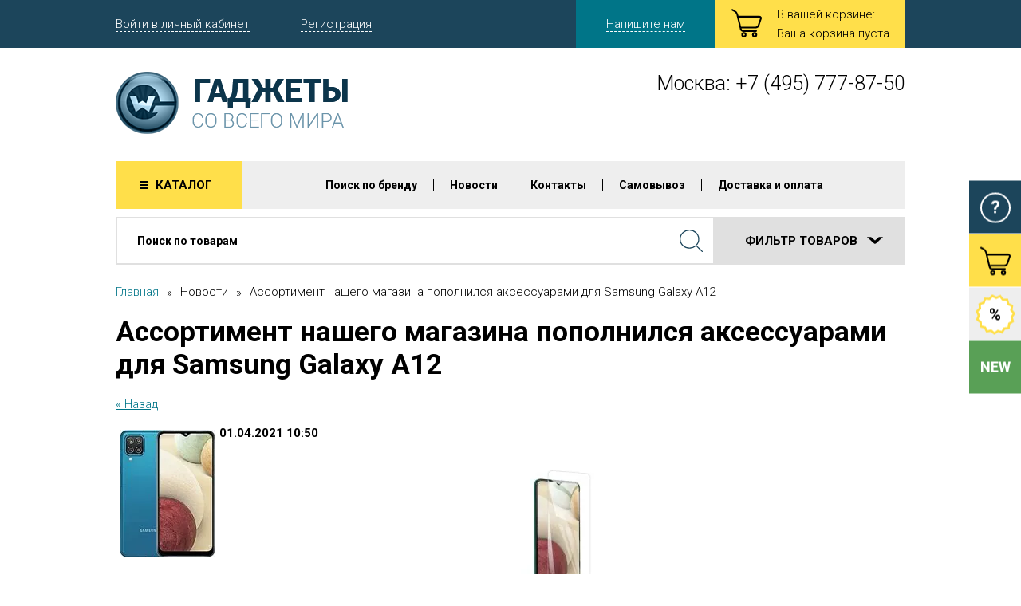

--- FILE ---
content_type: text/html; charset=utf-8
request_url: https://world-gadgets.ru/assortiment-nashego-magazina-popolnilsya-aksessuarami-dlya-samsung-galaxy-a12
body_size: 16179
content:
                      <!doctype html>
<html lang="ru">
<head>
<meta charset="utf-8">
<meta name="robots" content="all"/>
<title>Ассортимент нашего магазина пополнился аксессуарами для Samsung Galaxy A12</title>
<meta http-equiv="Cache-Control" content="no-cache, no-store, must-revalidate" />
<meta http-equiv="Pragma" content="no-cache" />
<meta http-equiv="Expires" content="0" />
<meta name="description" content="Ассортимент нашего магазина пополнился аксессуарами для Samsung Galaxy A12">
<meta name="keywords" content="Ассортимент нашего магазина пополнился аксессуарами для Samsung Galaxy A12">
<meta name="SKYPE_TOOLBAR" content="SKYPE_TOOLBAR_PARSER_COMPATIBLE">
<meta name="viewport" content="width=device-width, initial-scale=1.0">
<meta name='yandex-verification' content='4c6acb8f7f0e5a98' />
<meta name="yandex-verification" content="95e100cecab1a7f0" />
<meta name="yandex-verification" content="40f82a01a8de6182" />
<meta name="cmsmagazine" content="86368d8963b4f0f96b434aafa426cd49" />
<meta name="google-site-verification" content="xDrNBMnpKC6dGSrAzFgfTYo1YrxMdmz6N8PtEa3mEM4" />
<link rel="shortcut icon" href="//world-gadgets.ru/favicon.ico" type="image/x-icon" />
<!---->
<meta name='wmail-verification' content='39b672278e26d07a4ce0b23e09e81bf3' />
<meta name="yandex-verification" content="efc038e3c858cda5" />
<meta name="google-site-verification" content="CSQmWkVBB74B0oIgG9iPcBBePsytAkg5sJkkJHmlOlU" />

            <!-- 46b9544ffa2e5e73c3c971fe2ede35a5 -->
            <script src='/shared/s3/js/lang/ru.js'></script>
            <script src='/shared/s3/js/common.min.js'></script>
        <link rel='stylesheet' type='text/css' href='/shared/s3/css/calendar.css' /><link rel='stylesheet' type='text/css' href='/shared/highslide-4.1.13/highslide.min.css'/>
<script type='text/javascript' src='/shared/highslide-4.1.13/highslide-full.packed.js'></script>
<script type='text/javascript'>
hs.graphicsDir = '/shared/highslide-4.1.13/graphics/';
hs.outlineType = null;
hs.showCredits = false;
hs.lang={cssDirection:'ltr',loadingText:'Загрузка...',loadingTitle:'Кликните чтобы отменить',focusTitle:'Нажмите чтобы перенести вперёд',fullExpandTitle:'Увеличить',fullExpandText:'Полноэкранный',previousText:'Предыдущий',previousTitle:'Назад (стрелка влево)',nextText:'Далее',nextTitle:'Далее (стрелка вправо)',moveTitle:'Передвинуть',moveText:'Передвинуть',closeText:'Закрыть',closeTitle:'Закрыть (Esc)',resizeTitle:'Восстановить размер',playText:'Слайд-шоу',playTitle:'Слайд-шоу (пробел)',pauseText:'Пауза',pauseTitle:'Приостановить слайд-шоу (пробел)',number:'Изображение %1/%2',restoreTitle:'Нажмите чтобы посмотреть картинку, используйте мышь для перетаскивания. Используйте клавиши вперёд и назад'};</script>
<link rel="icon" href="/favicon.ico" type="image/x-icon">

<!--s3_require-->
<link rel="stylesheet" href="/g/basestyle/1.0.0/user/user.css" type="text/css"/>
<link rel="stylesheet" href="/g/basestyle/1.0.0/user/user.blue.css" type="text/css"/>
<script type="text/javascript" src="/g/basestyle/1.0.0/user/user.js"></script>
<!--/s3_require-->

<link href="https://fonts.googleapis.com/css?family=Roboto:400,400italic,300,300italic,700,700italic&amp;subset=latin,greek,cyrillic,greek-ext,vietnamese,cyrillic-ext,latin-ext" rel="stylesheet" type="text/css">
<link rel="stylesheet" href="/t/v2164/images/defaults/css/normalize.css">
<link rel="stylesheet" href="/t/v2164/images/defaults/css/uikit.css">
<link rel="stylesheet" href="/t/v2164/images/defaults/css/plugins.css">
<link rel="stylesheet" href="/t/v2164/images/defaults/css/styles.css">
<link rel="stylesheet" href="/t/v2164/images/defaults/css/site.addons.delegate.scss.css"><style>

.jq-selectbox.jqselect.req.error{border: 1px solid red;}

</style>

<script src="/g/libs/jquery/1.10.2/jquery.min.js"></script>
<script src="/t/js/text.js"></script>







<script type="text/javascript" src="/g/printme.js"></script>
<script type="text/javascript" src="/g/shop2v2/default/js/tpl.js"></script>
<script type="text/javascript" src="/g/shop2v2/default/js/baron.min.js"></script>
<script type="text/javascript" src="/t/v2164/images/defaults/js/shop2.2_new.js"></script>
<script type="text/javascript">shop2.init({"productRefs": null,"apiHash": {"getSearchMatches":"840704c4eab67b5eb49f530bafd70401","getFolderCustomFields":"a4dd66743e06e01d356a29364d48f4e0","getProductListItem":"5480c1259710f58cee754029ac9fd5cc","cartAddItem":"aa90e48be751cbd1406f52793d0e1070","cartRemoveItem":"041cbf269f8d13fc31ab5ec85164a269","cartUpdate":"9a82a3443727a800035c3816e4a7a791","cartRemoveCoupon":"4169bf41fad06fb775578843abf4253c","cartAddCoupon":"c4ed8994abf303b07836282343c68a13","deliveryCalc":"c6b5376bba6025c9ebc34ae58e3e817e","printOrder":"8e44c86199ca3bed228dd988e53bb99b","cancelOrder":"e13b0aa23ab74e5b3dff1fec854003f7","cancelOrderNotify":"fa899c809bc62f6e6c28f6ca5ca4d452","repeatOrder":"3df8e863f74a3c39a23085926f38c8c3","paymentMethods":"637c6232fe61049ccc625fba4e4a2476","compare":"9afb9133c89c1cbb4603019be0a53d3a","getPromoProducts":"49b85f52d53b810198bd81c39a4811c2"},"verId": 1314555,"mode": "","step": "","uri": "/magazin","IMAGES_DIR": "/d/","my": {"list_picture_enlarge":true,"accessory":"\u0410\u043a\u0441\u0435\u0441\u0441\u0443\u0430\u0440\u044b","kit":"\u041a\u043e\u043c\u043f\u043b\u0435\u043a\u0442","recommend":"\u0420\u0435\u043a\u043e\u043c\u0435\u043d\u0434\u0443\u0435\u043c\u044b\u0435","similar":"\u041f\u043e\u0445\u043e\u0436\u0438\u0435","modification":"\u041c\u043e\u0434\u0438\u0444\u0438\u043a\u0430\u0446\u0438\u0438"}});shop2.delivery.deligate = true;</script>

<!--[if lt IE 10]>
<script src="/g/libs/ie9-svg-gradient/0.0.1/ie9-svg-gradient.min.js"></script>
<script src="/g/libs/jquery-placeholder/2.0.7/jquery.placeholder.min.js"></script>
<script src="/g/libs/jquery-textshadow/0.0.1/jquery.textshadow.min.js"></script>
<script src="/g/s3/misc/ie/0.0.1/ie.js"></script>
<![endif]-->
<!--[if lt IE 9]>
<script src="/g/libs/html5shiv/html5.js"></script>
<![endif]-->

<script type="text/javascript" src="/t/v1529/js/fastclick.js"></script>

<link rel="stylesheet" href="/t/v2164/images/css/site.addons.scss.css">
<link rel="stylesheet" href="/t/v2164/images/css/bdr_addons.scss.css">
</head>
<body>
<svg xmlns="http://www.w3.org/2000/svg" class="main_svg_sprite" style="display : none;" xmlns:xlink="http://www.w3.org/1999/xlink"><symbol viewBox="0 0 31.75 25.25" id="add_product"><path d="M25.927.5a5.8 5.8 0 1 0 5.817 5.8A5.814 5.814 0 0 0 25.927.5zm0 10.23a4.435 4.435 0 1 1 4.45-4.43 4.446 4.446 0 0 1-4.45 4.43zm2.053-5.11h-1.37V4.25a.685.685 0 0 0-1.368 0v1.37h-1.368a.68.68 0 1 0 0 1.36h1.368v1.37a.685.685 0 0 0 1.37 0V6.98h1.368a.68.68 0 1 0 0-1.36zm-9.412 1.99H6.596l1.974 8.17h13.044a2.086 2.086 0 0 0 1.8-1.29l.55-1.61h1.566l-.713 2.09a3.565 3.565 0 0 1-3.2 2.3H8.93l.085.35a1.79 1.79 0 0 0 1.612 1.27H22.02a.672.672 0 0 1 .673.67v.14a.68.68 0 0 1-.674.68H10.626a3.26 3.26 0 0 1-3.053-2.41L4.42 4.92a4.15 4.15 0 0 0-1.74-2.26L.353 1.41A.682.682 0 0 1 .078.49L.142.37A.668.668 0 0 1 1.055.1l2.33 1.26A5.594 5.594 0 0 1 5.86 4.57l.376 1.56h12.332v1.48zm-7.453 13.04a2.3 2.3 0 1 1-2.287 2.3 2.3 2.3 0 0 1 2.287-2.3zm0 3.1a.805.805 0 1 0-.8-.8.8.8 0 0 0 .8.8zm9.535-3.1a2.3 2.3 0 1 1-2.288 2.3 2.3 2.3 0 0 1 2.288-2.3zm0 3.1a.805.805 0 1 0-.8-.8.8.8 0 0 0 .8.8z"/></symbol><symbol viewBox="0 0 38.32 35.813" id="cart"><path d="M31.24 28.906H15.08a4.615 4.615 0 0 1-4.33-3.42L6.27 6.95a5.844 5.844 0 0 0-2.46-3.2L.5 1.963a.954.954 0 0 1-.38-1.3l.09-.17A.95.95 0 0 1 1.5.105L4.81 1.89a7.987 7.987 0 0 1 3.51 4.566l4.47 18.54a2.553 2.553 0 0 0 2.29 1.8h16.16a.96.96 0 0 1 .96.958v.192a.96.96 0 0 1-.96.96zm-.57-4.417h-19.2V22.38h19.2a2.96 2.96 0 0 0 2.54-1.83l2.94-8.625a.957.957 0 0 0-.04-.84.926.926 0 0 0-.78-.3H8.16V8.668h27.17a2.858 2.858 0 0 1 2.81 3.94l-2.94 8.626a5.05 5.05 0 0 1-4.53 3.257zm-14.9 11.327a3.257 3.257 0 1 1 3.25-3.257 3.25 3.25 0 0 1-3.25 3.262zm0-4.4a1.145 1.145 0 1 0 1.14 1.145 1.143 1.143 0 0 0-1.14-1.143zm13.53 4.4a3.257 3.257 0 1 1 3.24-3.257 3.26 3.26 0 0 1-3.24 3.262zm0-4.4a1.145 1.145 0 1 0 1.14 1.145 1.143 1.143 0 0 0-1.14-1.143z"/></symbol><symbol viewBox="0 0 24 14" id="control"><path d="M21.73 13.586a1.28 1.28 0 0 0 1.88 0 1.453 1.453 0 0 0 0-1.98L12.95.398a1.3 1.3 0 0 0-1.89 0L.38 11.604a1.474 1.474 0 0 0 0 1.98 1.3 1.3 0 0 0 1.9 0L12 3.378l9.73 10.21z"/></symbol><symbol viewBox="0 0 14 24" id="control_hor"><path d="M13.586 21.73a1.28 1.28 0 0 1 0 1.88 1.453 1.453 0 0 1-1.98 0L.398 12.95a1.3 1.3 0 0 1 0-1.89L11.604.38a1.474 1.474 0 0 1 1.98 0 1.3 1.3 0 0 1 0 1.9L3.378 12l10.21 9.73z"/></symbol><symbol viewBox="0 0 42 43" id="count_ico"><path d="M21 0c11.6 0 21 7.61 21 17s-9.4 17-21 17S0 26.39 0 17 9.4 0 21 0zM10 43l2-15 9 4z"/></symbol><symbol viewBox="0 0 15 15" id="delete"><path d="M-.01 2.494l2.5-2.5L15.01 12.51l-2.5 2.5zm0 10.012L12.51-.01l2.5 2.5L2.49 15.007z"/></symbol><symbol viewBox="0 0 11 10" id="hamb"><path d="M0 0h11v2H0V0zm0 4h11v2H0V4zm0 4h11v2H0V8z"/></symbol><symbol viewBox="0 0 4 9" id="menu_arr"><path d="M0 6.64L2.052 4.5 0 2.36V-.01l3.754 3.92a.867.867 0 0 1 0 1.18L0 9.01V6.64z"/></symbol><symbol viewBox="0 0 10 16" id="range_ico"><path d="M0 0h10v13l-5 3-5-3V0z"/></symbol><symbol viewBox="0 0 21 20.969" id="reset"><path d="M1.71 10.445a.83.83 0 1 1-1.66 0 10.266 10.266 0 0 1 .8-3.994 10.307 10.307 0 0 1 2.27-3.39 10.482 10.482 0 0 1 17.09 3.394 10.388 10.388 0 0 1 0 8l-.02.044a10.458 10.458 0 0 1-2.25 3.35 10.6 10.6 0 0 1-3.4 2.266 10.523 10.523 0 0 1-8.02 0l-.04-.02a10.47 10.47 0 0 1-2.75-1.685L1.41 20.72a.836.836 0 0 1-1.18 0 .826.826 0 0 1-.24-.585v-5.754a.83.83 0 0 1 .83-.828h5.77a.823.823 0 0 1 .59 1.414l-2.27 2.263a8.818 8.818 0 0 0 2.21 1.34l.04.012a8.872 8.872 0 0 0 6.74 0 8.774 8.774 0 0 0 2.86-1.91 8.915 8.915 0 0 0 1.91-2.817l.01-.043a8.76 8.76 0 0 0 0-6.72A8.924 8.924 0 0 0 13.9 2.33 8.828 8.828 0 0 0 2.38 7.1h-.01a8.882 8.882 0 0 0-.66 3.36zM4.58 15.2H1.65v2.924c.98-.973 1.96-1.95 2.93-2.923z"/></symbol><symbol viewBox="0 0 29 28" id="search"><path d="M28.34 28a.656.656 0 0 1-.46-.186L20.1 20.3a.613.613 0 0 1 0-.9.676.676 0 0 1 .93 0l7.78 7.515a.63.63 0 0 1 0 .9.68.68 0 0 1-.47.185zm-16.02-4.216A12.476 12.476 0 0 1 3.6 20.3a11.622 11.622 0 0 1 0-16.818 12.63 12.63 0 0 1 17.42 0 11.61 11.61 0 0 1 .01 16.82 12.47 12.47 0 0 1-8.71 3.48zm-.01-22.518a11.13 11.13 0 0 0-7.78 3.112 10.375 10.375 0 0 0 0 15.026 11.155 11.155 0 0 0 7.79 3.112 11.15 11.15 0 0 0 7.78-3.112 10.375 10.375 0 0 0 0-15.026 11.155 11.155 0 0 0-7.79-3.113z"/></symbol><symbol viewBox="0 0 19.03 7.969" id="search_arrow"><path d="M4.98 0L9.5 4.105 14.02 0h5l-8.27 7.508a1.917 1.917 0 0 1-2.5 0L-.01 0h4.99z"/></symbol><symbol viewBox="0 0 293.625 293.625" id="step_ico"><path d="M249.53 249.53l-23.282-.228-5.568 22.608-22.494-6.012-11.016 20.513-20.293-11.417-15.77 17.13-16.816-16.105-19.535 12.67-12.282-19.782L80.4 276.32l-6.976-22.216-23.222 1.69-1.233-23.25-22.915-4.138 4.588-22.827-21.165-9.707 10.122-20.97L1.513 160.24l15.018-17.794-13.87-18.7 18.97-13.5-8.783-21.563 21.733-8.358-3.15-23.073 23.13-2.69 2.69-23.128 23.07 3.146 8.358-21.733 21.563 8.784 13.5-18.97 18.706 13.87L160.24 1.514 174.903 19.6l20.97-10.122 9.705 21.165 22.826-4.588 4.138 22.914 23.25 1.232-1.69 23.222L276.32 80.4l-7.415 22.073 19.782 12.282-12.67 19.536 16.106 16.816-17.13 15.77 11.418 20.294-20.512 11.015 6.012 22.5-22.608 5.568z"/></symbol><symbol viewBox="0 0 53 53.57" id="stock_ico"><path d="M44.18 44.66l-5.73.79-3.05 4.97-5.55-1.63-4.79 3.29-4.42-3.77-5.69 1.03-2.52-5.27-5.61-1.39-.18-5.85-4.57-3.58 2.18-5.42-2.73-5.15 4.17-4.05-.42-5.83 5.44-1.99 1.96-5.5 5.77.43 4-4.22 5.1 2.76 5.36-2.21 3.54 4.62 5.78.19 1.38 5.68 5.21 2.54-1.02 5.76 3.73 4.47-3.25 4.84 1.61 5.61-4.91 3.08z"/></symbol></svg>
<div class="top-line">
</div>
<!-- [+] .site_wrap-->
<div class="site_wrap flex_container fd_c">
<!-- [+] .site_header-->
<header class="fl_n site_header">
<div class="site_header__top">
<div class="centered">
<div class="flex_container jc_sb ai_c">
<div class="cabinet_links">
<div class="cabinet_links__item" data-uk-dropdown="{mode:'click'}"><a href="#">Войти в личный кабинет</a>
<div class="uk-dropdown cabinet_links__dropdown">
<form action="/user/login" method="post">
<input type="text" placeholder="ЛОГИН" name="login">
<input type="password" placeholder="ПАРОЛЬ" name="password">
<input class="button_style" type="submit" value="ВХОД">
<re-captcha data-captcha="recaptcha"
     data-name="captcha"
     data-sitekey="6LcYvrMcAAAAAKyGWWuW4bP1De41Cn7t3mIjHyNN"
     data-lang="ru"
     data-rsize="invisible"
     data-type="image"
     data-theme="light"></re-captcha></form>
</div>
</div>
<div class="cabinet_links__item uk-hidden-medium uk-hidden-small"><span onclick="location='/user/register'" style="cursor: pointer; border-bottom: 1px dashed white; color: #FFFFFF">Регистрация</span></div>
</div>
<div class="right_part">
<div data-uk-dropdown="{mode:'click'}">
<a class="button_style callback_button big uk-hidden-medium uk-hidden-small" href="#"  data-uk-modal><span>Напишите нам</span></a>
<div class="uk-dropdown cabinet_links__dropdown">
<form action="/mailus" method="post">
<textarea cols="50" rows="7" name="d[0]" id="d[0]"></textarea>
<input type="text" size="30" maxlength="100" name="d[1]" id="d[1]" placeholder="Ваше имя">
<input type="text" size="30" maxlength="100" name="d[2]" id="d[2]" placeholder="E-mail">
<input class="button_style" type="submit" value="Отправить">
<re-captcha data-captcha="recaptcha"
     data-name="captcha"
     data-sitekey="6LcYvrMcAAAAAKyGWWuW4bP1De41Cn7t3mIjHyNN"
     data-lang="ru"
     data-rsize="invisible"
     data-type="image"
     data-theme="light"></re-captcha></form>
</div>
</div>
<!-- Cart Preview[+] -->
<div id="shop2-cart-preview" class="small_shop_cart" >
	<a class="small_shop_cart__link" href="/magazin/cart">
		<div class="shop2-block cart-preview ">
			<span class="svg_icon cart"><svg class="svg_icon__link"><use xlink:href="#cart" /></svg></span><small>В вашей корзине:</small>
			
			<div class="block-body small_shop_cart__inform">
									<div>Ваша корзина пуста</div>
							</div>
		
		</div>
	</a>
	<div class="uk-dropdown small_shop_cart__dropdown">
	    
	</div>

</div>
<!-- Cart Preview[-] --></div>
</div>
</div>
</div>
<div class="site_header__middle">
<div class="centered">
<div class="uk-grid">
<div class="uk-width-large-1-2 uk-width-medium-1-2">
    <div class="site_logo">
        <a href="https://world-gadgets.ru"><img src="/thumb/2/qD9u8cnhmAAAKwc9n80IsA/291r78/d/site_logo.png" alt=""></a>
    </div> 
</div>
<div class="uk-width-large-1-2 uk-width-medium-1-2">
			<address class="site_contacts">Москва: <a style="text-decoration: none;color: black;" href="tel:+7 (495) 777-87-50">+7 (495) 777-87-50</a>
					</address>
	</div>
</div>
</div>
</div>
</header>
<!-- [-] .site_header--><div class="menu_top_wrapper fl_n">
<div class="centered" id="main_page_catalog">
<div class="uk-flex uk-flex-middle uk-flex-space-between">
<div class="catalog_button" data-uk-dropdown="{mode:'click', justify:'#main_page_catalog'}">
<div class="button_style big yellow">Каталог
<span class="svg_icon hamb"><svg class="svg_icon__link"><use xlink:href="#hamb" /></svg></span>
</div>
<div class="uk-dropdown catalog_button__main_page_dropdown">
<div class="uk-close uk-dropdown-close" style="display: none;"></div>
<ul class="flex_container">
<li><a href="/fitnes-braslety">Фитнес-браслеты</a></li>
<li><a href="/magazin/folder/besprovodnyye-zaryadnyye-ustroystva">Беспроводные зарядные устройства</a></li>
<li><a href="/magazin/folder/90396611">Внешние зарядные устройства (Power Bank)</a></li>
<li><a href="/podstavki-i-derzhateli-dlya-smartfonov-i-planshetov">Подставки и держатели для смартфонов и планшетов</a></li>
<li><a href="/podstavki-i-derzhateli-dlya-noutbukov-i-macbook">Подставки и держатели для ноутбуков и MacBook</a></li>
<li><a href="/universalnye-chehly-dlya-noutbukov-i-macbook">Универсальные чехлы для ноутбуков и MacBook</a></li>
<li><a href="/magazin/folder/285347505">USB-концентраторы / Хабы</a></li>
<li><a href="/magazin/folder/avtomobilnyye-derzhateli-dlya-smartfonov-i-planshetov">Автомобильные держатели для смартфонов и планшетов</a></li>
<li><a href="/3d-ruchki">3D Ручки</a></li>
<li><a href="/magazin/folder/90336211">Кабели и адаптеры</a></li>
<li><a href="/magazin/folder/90396411">Моноподы для селфи</a></li>
<li><a href="/magazin/folder/90186811">Карты памяти</a></li>
<li><a href="/magazin/folder/90339011">USB накопители (флешки)</a></li>
<li><a href="/magazin/folder/320124105">Стилусы и наконечники для Apple iPad</a></li>
<li><a href="/magazin/folder/46134106">Чехол-бумажник MagSafe Wallet для iPhone</a></li>
<li><a href="/magazin/folder/193179702">Аксессуары для AirTag</a></li>
<li><a href="/magazin/folder/aksessuary-dlya-apple-watch">Аксессуары для Apple Watch</a></li>
<li><a href="/magazin/folder/aksessuary-iphone">Аксессуары для iPhone</a></li>
<li><a href="/aksessuary-dlya-ipad">Аксессуары для iPad</a></li>
<li><a href="/magazin/folder/90382611">Аксессуары для iPod</a></li>
<li><a href="/magazin/folder/aksessuary-dlya-macbook">Аксессуары для MacBook</a></li>
<li><a href="/aksessuary-dlya-samsung-gear">Аксессуары для Samsung Gear / Galaxy Watch</a></li>
<li><a href="/magazin/folder/53497006">Аксессуары для Samsung</a></li>
<li><a href="/magazin/folder/53477406">Аксессуары для планшетов Samsung Galaxy Tab</a></li>
<li><a href="/magazin/folder/82703706">Аксессуары для Nothing</a></li>
<li><a href="/magazin/folder/46061306">Аксессуары для Tecno</a></li>
<li><a href="/magazin/folder/46062906">Аксессуары для Infinix</a></li>
<li><a href="/universalnye-chehly-dlya-planshetov">Универсальные чехлы для планшетов</a></li>
<li><a href="/magazin/folder/235364907">Аксессуары для Digma</a></li>
<li><a href="/magazin/folder/30649706">Аксессуары для TCL</a></li>
<li><a href="/magazin/folder/264361707">Аксессуары для CHUWI</a></li>
<li><a href="/magazin/folder/166046106">Аксессуары для Teclast</a></li>
<li><a href="/magazin/folder/24129307">Аксессуары для Blackview</a></li>
<li><a href="/magazin/folder/90235011">Аксессуары для HTC</a></li>
<li><a href="/magazin/folder/90241811">Аксессуары для Sony Xperia</a></li>
<li><a href="/magazin/folder/90248011">Аксессуары для Nokia</a></li>
<li><a href="/magazin/folder/90357411">Аксессуары для Lenovo</a></li>
<li><a href="/magazin/folder/90341411">Аксессуары для LG</a></li>
<li><a href="/magazin/folder/90370011">Аксессуары для Blackberry</a></li>
<li><a href="/magazin/folder/90343211">Аксессуары для Huawei</a></li>
<li><a href="/magazin/folder/90388411">Аксессуары для Xiaomi</a></li>
<li><a href="/magazin/folder/101525211">Аксессуары для Meizu</a></li>
<li><a href="/magazin/folder/104144411">Аксессуары для DOOGEE</a></li>
<li><a href="/magazin/folder/90190411">Аксессуары для Google</a></li>
<li><a href="/magazin/folder/29223806">Сумки для планшетов и ноутбуков</a></li>
<li><a href="/ruchnoy-instrument">Ручной инструмент</a></li>
</ul>
</div>
</div>
<a href="/magazin" class="catalog_button responsive_catalog_button">
<span class="button_style big yellow">Каталог
<span class="svg_icon hamb"><svg class="svg_icon__link"><use xlink:href="#hamb" /></svg></span>
</span>
</a>
<ul class="menu_top uk-hidden-medium uk-hidden-small">
<li><a href="/poisk-po-brendu" style="cursor: pointer">Поиск по бренду</a></li>
<li><a href="/news" style="cursor: pointer">Новости</a></li>
<li><a href="/address" style="cursor: pointer">Контакты</a></li>
<li><a href="/samovyvoz" style="cursor: pointer">Самовывоз</a></li>
<li><a href="/dostavka" style="cursor: pointer">Доставка и оплата</a></li>
</ul>
<div class="uk-hidden-large responsive_menu" data-uk-dropdown="{pos:'top-right'}">
<div class="responsive_menu__trigger"><span></span><span></span><span></span></div>
<div class="uk-dropdown responsive_menu__wrapper">
<ul class="menu_top"><li><a href="/poisk-po-brendu"  target="_blank">Поиск по бренду</a></li><li class="opened active"><a href="/news" >Новости</a></li><li><a href="/address" >Контакты</a></li><li><a href="/samovyvoz" >Самовывоз</a></li><li><a href="/dostavka" >Доставка и оплата</a></li></ul></div>
</div>
</div>
</div>
</div>
<!-- [+] .site_content-->
<div class="site_content">
<div class="centered flex_container fl_1_0_a">
<main class="fl_1 site_content__main">
<div class="site_content__inner">
<style>.irs-from, .irs-to, .irs-single {top: 30px;font-size:10px;}</style>
<!-- [+] .site_search-->
<div class="site_search fl_n">
    <div class="centered">
    	<form action="/magazin/search" method="get">
            <div class="flex_container ai_fs">
                <div class="main_fields fb_100per">
                    <input type="text" placeholder="Поиск по товарам" id="search_auto" name="search_text" value="">
                    <input type="submit" value="">
				</div>
                <div class="fl_n extended_search">
                    <div class="button_style big extended_search__button" data-uk-toggle="{target:'#extended_search__body', animation:'uk-animation-slide-left, uk-animation-slide-left', duration: 400}">Фильтр товаров
                        <span class="svg_icon search_arrow"><svg class="svg_icon__link"><use xlink:href="#search_arrow" /></svg></span>
                    </div>
                </div>
            </div>
        <re-captcha data-captcha="recaptcha"
     data-name="captcha"
     data-sitekey="6LcYvrMcAAAAAKyGWWuW4bP1De41Cn7t3mIjHyNN"
     data-lang="ru"
     data-rsize="invisible"
     data-type="image"
     data-theme="light"></re-captcha></form>
        <div class="extended_search__body uk-hidden" id="extended_search__body">
            <form action="/magazin/search">
                <div class="flex_container">
                    <div class="flex_container ai_c fb_100per site_form_field site_form_field--name">
                        <div class="fl_n site_form_field__title">Название</div>
                        <div class="fb_100per site_form_field__content">
                            <input type="text" name="s[name]" value=""> </div>
                    </div>
                    <div class="flex_container ai_c fb_100per site_form_field site_form_field--article">
                        <div class="fl_n site_form_field__title">Артикул</div>
                        <div class="fb_100per site_form_field__content">
                            <input type="text" name="s[article]" value=""> </div>
                    </div>
                </div>
                <div class="flex_container jc_sb">
                    <div class="flex_container ai_c site_form_field site_form_field--price">
                        <div class="site_form_field__title">Цена</div>
                        <div class="site_form_field__content">
                            <input type="text" placeholder="от" name="s[price][min]" class='my-irs-from' value=""><i></i>
                            <input type="text" placeholder="до" name="s[price][max]" class='my-irs-to' value=""> </div>
                    </div>
                    <div class="fl_n site_form_field site_form_field--range">
                        <div class="filter_range" data-from="" data-to="" data-min="0" data-max="50000"></div>
                    </div>
                </div>
                <div class="flex_container jc_sb ai_c">
                    <div class="checkbox_wr">
                        <div class="fl_n site_form_field site_form_field--checkbox">
                            <input type="checkbox" name="s[special]" value="1" >
                            <div class="site_form_field__title">Спецпредложение</div>
                        </div>
                        <div class="fl_n site_form_field site_form_field--checkbox">
                            <input type="checkbox" name="s[price_old][min]"  value="1" >
                            <div class="site_form_field__title">Распродажа</div>
                        </div>
                        <div class="fl_n site_form_field site_form_field--checkbox">
                            <input type="checkbox" name="s[new]" value="1" >
                            <div class="site_form_field__title">Новинки</div>
                        </div>
                    </div><a class="reset_link" href="/magazin/search">сбросить<br>фильтрацию
                <span class="svg_icon reset"><svg class="svg_icon__link"><use xlink:href="#reset" /></svg></span></a>
                    <input class="blue button_style" type="submit" value="Найти"> </div>
            <re-captcha data-captcha="recaptcha"
     data-name="captcha"
     data-sitekey="6LcYvrMcAAAAAKyGWWuW4bP1De41Cn7t3mIjHyNN"
     data-lang="ru"
     data-rsize="invisible"
     data-type="image"
     data-theme="light"></re-captcha></form>
        </div>
    </div>
</div>
<!-- [-] .site_search--><div class="site_path"><a class="main" href="/">Главная</a><span class="seperator">&raquo;</span><a onclick='goPage("/news"); return false;' style="cursor: pointer">Новости</a><span class="seperator">&raquo;</span>Ассортимент нашего магазина пополнился аксессуарами для Samsung Galaxy A12</div><h1>Ассортимент нашего магазина пополнился аксессуарами для Samsung Galaxy A12</h1>
<style type="text/css">
.n-thumb {float:left; margin:5px;}
</style>

  
  <a href="/news">&laquo; Назад</a><br /><br />


  <div>
    <img src="/thumb/2/hrrNeojx_YaB8XZmFjO8pg/180r160/d/samsung_galaxy_a12.jpg" class="n-thumb" alt="" />        
    <b>01.04.2021 10:50</b><br /><br />
        <form accept-charset="utf-8" action="https://world-gadgets.ru/magazin?mode=cart&amp;action=add" method="post">
<p style="text-align: center;"><img alt="Защитная пленка Full Size для Samsung Galaxy A12" src="/thumb/2/VUhNrn0LTSCa720CYjqQdA/180r160/d/zashchitnaya_plenka_full_size_dlya_samsung_galaxy_a12.jpg" title="Защитная пленка Full Size для Samsung Galaxy A12" /></p>

<p style="text-align: center;"><a href="/zashchitnaya-plenka-full-size-dlya-samsung-galaxy-a12" title="Защитная пленка Full Size для Samsung Galaxy A12">Защитная пленка Full Size для Samsung Galaxy A12</a></p>

<p style="text-align: center;">Артикул: 32061</p>

<p style="text-align: center;">Цена:&nbsp;<strong>199</strong>&nbsp;Р</p>
<re-captcha data-captcha="recaptcha"
     data-name="captcha"
     data-sitekey="6LcYvrMcAAAAAKyGWWuW4bP1De41Cn7t3mIjHyNN"
     data-lang="ru"
     data-rsize="invisible"
     data-type="image"
     data-theme="light"></re-captcha></form>

<form accept-charset="utf-8" action="https://world-gadgets.ru/magazin?mode=cart&amp;action=add" method="post">
<p style="text-align: center;"><img alt="Защитное стекло 3D для Samsung Galaxy A12 (черный)" src="/thumb/2/vL-kO43CB8MIVCYAFMUt2g/180r160/d/zashchitnoe_steklo_3d_dlya_samsung_galaxy_a12_chernyj.jpg" title="Защитное стекло 3D для Samsung Galaxy A12 (черный)" /></p>

<p style="text-align: center;"><a href="/zashchitnoe-steklo-3d-dlya-samsung-galaxy-a12-chernyj" title="Защитное стекло 3D для Samsung Galaxy A12 (черный)">Защитное стекло 3D для Samsung Galaxy A12 (черный)</a></p>

<p style="text-align: center;">Артикул: 32065</p>

<p style="text-align: center;">Цена:&nbsp;<strong>390</strong>&nbsp;Р</p>
<re-captcha data-captcha="recaptcha"
     data-name="captcha"
     data-sitekey="6LcYvrMcAAAAAKyGWWuW4bP1De41Cn7t3mIjHyNN"
     data-lang="ru"
     data-rsize="invisible"
     data-type="image"
     data-theme="light"></re-captcha></form>

<form accept-charset="utf-8" action="https://world-gadgets.ru/magazin?mode=cart&amp;action=add" method="post">
<p style="text-align: center;"><img alt="Защитное стекло для Samsung Galaxy A12" src="/thumb/2/N2_mqi7LWClYsHs_m87Bew/180r160/d/zashchitnoe_steklo_dlya_samsung_galaxy_a12.jpg" title="Защитное стекло для Samsung Galaxy A12" /></p>

<p style="text-align: center;"><a href="/zashchitnoe-steklo-dlya-samsung-galaxy-a12" title="Защитное стекло для Samsung Galaxy A12">Защитное стекло для Samsung Galaxy A12</a></p>

<p style="text-align: center;">Артикул: 32172</p>

<p style="text-align: center;">Цена:&nbsp;<strong>290</strong>&nbsp;Р</p>
<re-captcha data-captcha="recaptcha"
     data-name="captcha"
     data-sitekey="6LcYvrMcAAAAAKyGWWuW4bP1De41Cn7t3mIjHyNN"
     data-lang="ru"
     data-rsize="invisible"
     data-type="image"
     data-theme="light"></re-captcha></form>

<form accept-charset="utf-8" action="https://world-gadgets.ru/magazin?mode=cart&amp;action=add" method="post">
<p style="text-align: center;"><img alt="Силиконовый TPU чехол для Samsung Galaxy A12" src="/thumb/2/4KwqdQtD3hYxxN_dhy6Ycw/180r160/d/silikonovyj_tpu_chehol_dlya_samsung_galaxy_a12_2.jpg" title="Силиконовый TPU чехол для Samsung Galaxy A12" /></p>

<p style="text-align: center;"><a href="/silikonovyj-tpu-chehol-dlya-samsung-galaxy-a12" title="Силиконовый TPU чехол для Samsung Galaxy A12">Силиконовый TPU чехол для Samsung Galaxy A12</a></p>

<p style="text-align: center;">Артикул: 32201</p>

<p style="text-align: center;">Цена:&nbsp;<strong>199</strong>&nbsp;Р</p>
<re-captcha data-captcha="recaptcha"
     data-name="captcha"
     data-sitekey="6LcYvrMcAAAAAKyGWWuW4bP1De41Cn7t3mIjHyNN"
     data-lang="ru"
     data-rsize="invisible"
     data-type="image"
     data-theme="light"></re-captcha></form>

<form accept-charset="utf-8" action="https://world-gadgets.ru/magazin?mode=cart&amp;action=add" method="post">
<p style="text-align: center;"><img alt="Силиконовый чехол Mobile Shell для Samsung Galaxy A12 (черный)" src="/thumb/2/a2v5YCZz7pwiAX9io4GYyA/180r160/d/silikonovyj_chehol_mobile_shell_dlya_samsung_galaxy_a12_chernyj_2.jpg" title="Силиконовый чехол Mobile Shell для Samsung Galaxy A12 (черный)" /></p>

<p style="text-align: center;"><a href="/silikonovyj-chehol-mobile-shell-dlya-samsung-galaxy-a12-chernyj" title="Силиконовый чехол Mobile Shell для Samsung Galaxy A12 (черный)">Силиконовый чехол Mobile Shell для Samsung Galaxy A12 (черный)</a></p>

<p style="text-align: center;">Артикул: 32130</p>

<p style="text-align: center;">Цена:&nbsp;<strong>399</strong>&nbsp;Р</p>
<re-captcha data-captcha="recaptcha"
     data-name="captcha"
     data-sitekey="6LcYvrMcAAAAAKyGWWuW4bP1De41Cn7t3mIjHyNN"
     data-lang="ru"
     data-rsize="invisible"
     data-type="image"
     data-theme="light"></re-captcha></form>

<form accept-charset="utf-8" action="https://world-gadgets.ru/magazin?mode=cart&amp;action=add" method="post">
<p style="text-align: center;"><img alt="Кожаная накладка-чехол для Samsung Galaxy A12 (черный)" src="/thumb/2/OG38Fz06CLMgF39shEocQg/180r160/d/kozhanaya_nakladka-chehol_dlya_samsung_galaxy_a12_chernyj_1.jpg" title="Кожаная накладка-чехол для Samsung Galaxy A12 (черный)" /></p>

<p style="text-align: center;"><a href="/kozhanaya-nakladka-chehol-dlya-samsung-galaxy-a12-chernyj" title="Кожаная накладка-чехол для Samsung Galaxy A12 (черный)">Кожаная накладка-чехол для Samsung Galaxy A12 (черный)</a></p>

<p style="text-align: center;">Артикул: 32128</p>

<p style="text-align: center;">Цена:&nbsp;<strong>399</strong>&nbsp;Р</p>
<re-captcha data-captcha="recaptcha"
     data-name="captcha"
     data-sitekey="6LcYvrMcAAAAAKyGWWuW4bP1De41Cn7t3mIjHyNN"
     data-lang="ru"
     data-rsize="invisible"
     data-type="image"
     data-theme="light"></re-captcha></form>

<form accept-charset="utf-8" action="https://world-gadgets.ru/magazin?mode=cart&amp;action=add" method="post">
<p style="text-align: center;"><img alt="Чехол Hybrid Armor для Samsung Galaxy A12 (черный)" src="/thumb/2/B_onA0KF2atByx3oIfGk5w/180r160/d/chehol_hybrid_armor_dlya_samsung_galaxy_a12_chernyj_1.jpg" title="Чехол Hybrid Armor для Samsung Galaxy A12 (черный)" /></p>

<p style="text-align: center;"><a href="/chehol-hybrid-armor-dlya-samsung-galaxy-a12-chernyj" title="Чехол Hybrid Armor для Samsung Galaxy A12 (черный)">Чехол Hybrid Armor для Samsung Galaxy A12 (черный)</a></p>

<p style="text-align: center;">Артикул: 32126</p>

<p style="text-align: center;">Цена:&nbsp;<strong>390</strong>&nbsp;Р</p>
<re-captcha data-captcha="recaptcha"
     data-name="captcha"
     data-sitekey="6LcYvrMcAAAAAKyGWWuW4bP1De41Cn7t3mIjHyNN"
     data-lang="ru"
     data-rsize="invisible"
     data-type="image"
     data-theme="light"></re-captcha></form>

<form accept-charset="utf-8" action="https://world-gadgets.ru/magazin?mode=cart&amp;action=add" method="post">
<p style="text-align: center;"><img alt="Чехол для Samsung Galaxy A12 (черный)" src="/thumb/2/69llabDYMudPCwewhB4jlA/180r160/d/chehol_dlya_samsung_galaxy_a12_chernyj_5.jpg" title="Чехол для Samsung Galaxy A12 (черный)" /></p>

<p style="text-align: center;"><a href="/chehol-dlya-samsung-galaxy-a12-chernyj" title="Чехол для Samsung Galaxy A12 (черный)">Чехол для Samsung Galaxy A12 (черный)</a></p>

<p style="text-align: center;">Артикул: 32071</p>

<p style="text-align: center;">Цена:&nbsp;<strong>490</strong>&nbsp;Р</p>
<re-captcha data-captcha="recaptcha"
     data-name="captcha"
     data-sitekey="6LcYvrMcAAAAAKyGWWuW4bP1De41Cn7t3mIjHyNN"
     data-lang="ru"
     data-rsize="invisible"
     data-type="image"
     data-theme="light"></re-captcha></form>

<form accept-charset="utf-8" action="https://world-gadgets.ru/magazin?mode=cart&amp;action=add" method="post">
<p style="text-align: center;"><img alt="Чехол-накладка Carbon Fibre для Samsung Galaxy A12 (черный)" src="/thumb/2/Wd0pd9PXAtwpqCPbBzilRQ/180r160/d/chehol-nakladka_carbon_fibre_dlya_samsung_galaxy_a12_1.jpg" title="Чехол-накладка Carbon Fibre для Samsung Galaxy A12 (черный)" /></p>

<p style="text-align: center;"><a href="/chehol-nakladka-carbon-fibre-dlya-samsung-galaxy-a12-chernyj" title="Чехол-накладка Carbon Fibre для Samsung Galaxy A12 (черный)">Чехол-накладка Carbon Fibre для Samsung Galaxy A12 (черный)</a></p>

<p style="text-align: center;">Артикул: 32072</p>

<p style="text-align: center;">Цена:&nbsp;<strong>390</strong>&nbsp;Р</p>
<re-captcha data-captcha="recaptcha"
     data-name="captcha"
     data-sitekey="6LcYvrMcAAAAAKyGWWuW4bP1De41Cn7t3mIjHyNN"
     data-lang="ru"
     data-rsize="invisible"
     data-type="image"
     data-theme="light"></re-captcha></form>

<form accept-charset="utf-8" action="https://world-gadgets.ru/magazin?mode=cart&amp;action=add" method="post">
<p style="text-align: center;"><img alt="Чехол-накладка Carbon Fibre для Samsung Galaxy A12 (красный)" src="/thumb/2/Jb3GtHU7fsk-E_VWblY6rA/180r160/d/chehol-nakladka_carbon_fibre_dlya_samsung_galaxy_a12_8.jpg" title="Чехол-накладка Carbon Fibre для Samsung Galaxy A12 (красный)" /></p>

<p style="text-align: center;"><a href="/chehol-nakladka-carbon-fibre-dlya-samsung-galaxy-a12-krasnyj" title="Чехол-накладка Carbon Fibre для Samsung Galaxy A12 (красный)">Чехол-накладка Carbon Fibre для Samsung Galaxy A12 (красный)</a></p>

<p style="text-align: center;">Артикул: 32073</p>

<p style="text-align: center;">Цена:&nbsp;<strong>390</strong>&nbsp;Р</p>
<re-captcha data-captcha="recaptcha"
     data-name="captcha"
     data-sitekey="6LcYvrMcAAAAAKyGWWuW4bP1De41Cn7t3mIjHyNN"
     data-lang="ru"
     data-rsize="invisible"
     data-type="image"
     data-theme="light"></re-captcha></form>

<form accept-charset="utf-8" action="https://world-gadgets.ru/magazin?mode=cart&amp;action=add" method="post">
<p style="text-align: center;"><img alt="Чехол-накладка Carbon Fibre для Samsung Galaxy A12 (темно-синий)" src="/thumb/2/UqAv7hhb2H9O3EmurmZflA/180r160/d/chehol-nakladka_carbon_fibre_dlya_samsung_galaxy_a12_9.jpg" title="Чехол-накладка Carbon Fibre для Samsung Galaxy A12 (темно-синий)" /></p>

<p style="text-align: center;"><a href="/chehol-nakladka-carbon-fibre-dlya-samsung-galaxy-a12-temno-sinij" title="Чехол-накладка Carbon Fibre для Samsung Galaxy A12 (темно-синий)">Чехол-накладка Carbon Fibre для Samsung Galaxy A12 (темно-синий)</a></p>

<p style="text-align: center;">Артикул: 32074</p>

<p style="text-align: center;">Цена:&nbsp;<strong>390</strong>&nbsp;Р</p>
<re-captcha data-captcha="recaptcha"
     data-name="captcha"
     data-sitekey="6LcYvrMcAAAAAKyGWWuW4bP1De41Cn7t3mIjHyNN"
     data-lang="ru"
     data-rsize="invisible"
     data-type="image"
     data-theme="light"></re-captcha></form>

<form accept-charset="utf-8" action="https://world-gadgets.ru/magazin?mode=cart&amp;action=add" method="post">
<p style="text-align: center;"><img alt="Чехол-накладка Litchi Grain для Samsung Galaxy A12 (черный)" src="/thumb/2/8mJdjc3Qu9yeNhveuX87FA/180r160/d/chehol-nakladka_litchi_grain_dlya_samsung_galaxy_a12_1.jpg" title="Чехол-накладка Litchi Grain для Samsung Galaxy A12 (черный)" /></p>

<p style="text-align: center;"><a href="/chehol-nakladka-litchi-grain-dlya-samsung-galaxy-a12-chernyj" title="Чехол-накладка Litchi Grain для Samsung Galaxy A12 (черный)">Чехол-накладка Litchi Grain для Samsung Galaxy A12 (черный)</a></p>

<p style="text-align: center;">Артикул: 32090</p>

<p style="text-align: center;">Цена:&nbsp;<strong>390</strong>&nbsp;Р</p>
<re-captcha data-captcha="recaptcha"
     data-name="captcha"
     data-sitekey="6LcYvrMcAAAAAKyGWWuW4bP1De41Cn7t3mIjHyNN"
     data-lang="ru"
     data-rsize="invisible"
     data-type="image"
     data-theme="light"></re-captcha></form>

<form accept-charset="utf-8" action="https://world-gadgets.ru/magazin?mode=cart&amp;action=add" method="post">
<p style="text-align: center;"><img alt="Чехол-накладка Litchi Grain для Samsung Galaxy A12 (красный)" src="/thumb/2/2t0eT5ZJVA7NnW9Uxr5Ogw/180r160/d/chehol-nakladka_litchi_grain_dlya_samsung_galaxy_a12_12.jpg" title="Чехол-накладка Litchi Grain для Samsung Galaxy A12 (красный)" /></p>

<p style="text-align: center;"><a href="/chehol-nakladka-litchi-grain-dlya-samsung-galaxy-a12-krasnyj" title="Чехол-накладка Litchi Grain для Samsung Galaxy A12 (красный)">Чехол-накладка Litchi Grain для Samsung Galaxy A12 (красный)</a></p>

<p style="text-align: center;">Артикул: 32091</p>

<p style="text-align: center;">Цена:&nbsp;<strong>390</strong>&nbsp;Р</p>
<re-captcha data-captcha="recaptcha"
     data-name="captcha"
     data-sitekey="6LcYvrMcAAAAAKyGWWuW4bP1De41Cn7t3mIjHyNN"
     data-lang="ru"
     data-rsize="invisible"
     data-type="image"
     data-theme="light"></re-captcha></form>

<form accept-charset="utf-8" action="https://world-gadgets.ru/magazin?mode=cart&amp;action=add" method="post">
<p style="text-align: center;"><img alt="Чехол-накладка Litchi Grain для Samsung Galaxy A12 (темно-синий)" src="/thumb/2/3Evxgk_GgHu33H1UpchfWA/180r160/d/chehol-nakladka_litchi_grain_dlya_samsung_galaxy_a12_9.jpg" title="Чехол-накладка Litchi Grain для Samsung Galaxy A12 (темно-синий)" /></p>

<p style="text-align: center;"><a href="/chehol-nakladka-litchi-grain-dlya-samsung-galaxy-a12-temno-sinij" title="Чехол-накладка Litchi Grain для Samsung Galaxy A12 (темно-синий)">Чехол-накладка Litchi Grain для Samsung Galaxy A12 (темно-синий)</a></p>

<p style="text-align: center;">Артикул: 32092</p>

<p style="text-align: center;">Цена:&nbsp;<strong>390</strong>&nbsp;Р</p>
<re-captcha data-captcha="recaptcha"
     data-name="captcha"
     data-sitekey="6LcYvrMcAAAAAKyGWWuW4bP1De41Cn7t3mIjHyNN"
     data-lang="ru"
     data-rsize="invisible"
     data-type="image"
     data-theme="light"></re-captcha></form>

<form accept-charset="utf-8" action="https://world-gadgets.ru/magazin?mode=cart&amp;action=add" method="post">
<p style="text-align: center;"><img alt="Чехол Armor Ring Holder для Samsung Galaxy A12 (черный)" src="/thumb/2/XJwF0JjowW2kfjQmSvI20Q/180r160/d/chehol_armor_ring_holder_dlya_samsung_galaxy_a12_2.jpg" title="Чехол Armor Ring Holder для Samsung Galaxy A12 (черный)" /></p>

<p style="text-align: center;"><a href="/chehol-armor-ring-holder-dlya-samsung-galaxy-a12-chernyj" title="Чехол Armor Ring Holder для Samsung Galaxy A12 (черный)">Чехол Armor Ring Holder для Samsung Galaxy A12 (черный)</a></p>

<p style="text-align: center;">Артикул: 32114</p>

<p style="text-align: center;">Цена:&nbsp;<strong>390</strong>&nbsp;Р</p>
<re-captcha data-captcha="recaptcha"
     data-name="captcha"
     data-sitekey="6LcYvrMcAAAAAKyGWWuW4bP1De41Cn7t3mIjHyNN"
     data-lang="ru"
     data-rsize="invisible"
     data-type="image"
     data-theme="light"></re-captcha></form>

<form accept-charset="utf-8" action="https://world-gadgets.ru/magazin?mode=cart&amp;action=add" method="post">
<p style="text-align: center;"><img alt="Чехол Armor Ring Holder для Samsung Galaxy A12 (красный)" src="/thumb/2/LhydUaPjxnht7CHGWyIbyA/180r160/d/chehol_armor_ring_holder_dlya_samsung_galaxy_a12_11.jpg" title="Чехол Armor Ring Holder для Samsung Galaxy A12 (красный)" /></p>

<p style="text-align: center;"><a href="/chehol-armor-ring-holder-dlya-samsung-galaxy-a12-krasnyj" title="Чехол Armor Ring Holder для Samsung Galaxy A12 (красный)">Чехол Armor Ring Holder для Samsung Galaxy A12 (красный)</a></p>

<p style="text-align: center;">Артикул: 32115</p>

<p style="text-align: center;">Цена:&nbsp;<strong>390</strong>&nbsp;Р</p>
<re-captcha data-captcha="recaptcha"
     data-name="captcha"
     data-sitekey="6LcYvrMcAAAAAKyGWWuW4bP1De41Cn7t3mIjHyNN"
     data-lang="ru"
     data-rsize="invisible"
     data-type="image"
     data-theme="light"></re-captcha></form>

<form accept-charset="utf-8" action="https://world-gadgets.ru/magazin?mode=cart&amp;action=add" method="post">
<p style="text-align: center;"><img alt="Чехол Armor Ring Holder для Samsung Galaxy A12 (темно-синий)" src="/thumb/2/2ckHCZWapGWwB5LreIFg9g/180r160/d/chehol_armor_ring_holder_dlya_samsung_galaxy_a12_20.jpg" title="Чехол Armor Ring Holder для Samsung Galaxy A12 (темно-синий)" /></p>

<p style="text-align: center;"><a href="/chehol-armor-ring-holder-dlya-samsung-galaxy-a12-temno-sinij" title="Чехол Armor Ring Holder для Samsung Galaxy A12 (темно-синий)">Чехол Armor Ring Holder для Samsung Galaxy A12 (темно-синий)</a></p>

<p style="text-align: center;">Артикул: 32116</p>

<p style="text-align: center;">Цена:&nbsp;<strong>390</strong>&nbsp;Р</p>
<re-captcha data-captcha="recaptcha"
     data-name="captcha"
     data-sitekey="6LcYvrMcAAAAAKyGWWuW4bP1De41Cn7t3mIjHyNN"
     data-lang="ru"
     data-rsize="invisible"
     data-type="image"
     data-theme="light"></re-captcha></form>
        <br clear="all" />
  </div>
        




</div> <!-- .content-inner -->
</div> <!-- .content -->
</main> <!-- .main -->
</div>
</div>
<!-- [+] .site_footer-->
<footer class="fl_n site_footer">
<div class="centered">
<ul class="menu_bottom uk-hidden-medium uk-hidden-small">
<li><span onclick="location='/poisk-po-brendu'" style="cursor: pointer; color: #0099B5; text-decoration: underline">Поиск по бренду</span></li>
<li><span onclick="location='/news'" style="cursor: pointer; color: #0099B5; text-decoration: underline">Новости</span></li>
<li><span onclick="location='/address'" style="cursor: pointer; color: #0099B5; text-decoration: underline">Контакты</span></li>
<li><span onclick="location='/samovyvoz'" style="cursor: pointer; color: #0099B5; text-decoration: underline">Самовывоз</span></li>
<li><span onclick="location='/dostavka'" style="cursor: pointer; color: #0099B5; text-decoration: underline">Доставка и оплата</span></li>
</ul>
</div>
<div class="site_footer__inner">
<div class="centered">
<div class="uk-grid">
<div class="uk-width-large-1-3 uk-hidden-medium uk-hidden-small">
    <div class="site_logo">
        <a href="https://world-gadgets.ru"><img src="/thumb/2/qD9u8cnhmAAAKwc9n80IsA/291r78/d/site_logo.png" alt=""></a>
    </div> 
</div>
<div class="uk-width-large-1-3 uk-width-medium-1-2">
<div class="social_bottom"><small>Поделиться:</small>
<a href="https://new.vk.com/worldgadgets" target="_blank">
<img src="/d/soc1.png" alt="">
</a>
<a href="https://ok.ru/group/57865840033839" target="_blank">
<img src="/d/soc3.png" alt="">
</a>
</div>
</div>
<div class="uk-width-large-1-3 uk-width-medium-1-2">
			<address class="site_contacts">Москва: <a style="text-decoration: none;color: black;" href="tel:+7 (495) 777-87-50">+7 (495) 777-87-50</a>
					</address>
	</div>
</div>
<div class="site_footer__bottom">
<div class="uk-grid">
<div class="uk-width-large-1-3 uk-hidden-medium uk-hidden-small">
</div>
<div class="uk-width-large-1-3 uk-width-medium-1-2">
<div class="counters_bottom">
<!-- Yandex.Metrika counter -->
<script type="text/javascript" >
    (function (d, w, c) {
        (w[c] = w[c] || []).push(function() {
            try {
                w.yaCounter9314881 = new Ya.Metrika({
                    id:9314881,
                    clickmap:true,
                    trackLinks:true,
                    accurateTrackBounce:true,
                    webvisor:true,
                    ecommerce:"dataLayer"
                });
            } catch(e) { }
        });

        var n = d.getElementsByTagName("script")[0],
            s = d.createElement("script"),
            f = function () { n.parentNode.insertBefore(s, n); };
        s.type = "text/javascript";
        s.async = true;
        s.src = "https://mc.yandex.ru/metrika/watch.js";

        if (w.opera == "[object Opera]") {
            d.addEventListener("DOMContentLoaded", f, false);
        } else { f(); }
    })(document, window, "yandex_metrika_callbacks");
</script>
<noscript><div><img src="https://mc.yandex.ru/watch/9314881" style="position:absolute; left:-9999px;" alt="" /></div></noscript>
<!-- /Yandex.Metrika counter -->
<!-- Yandex.Metrika counter -->
<script type="text/javascript" >
   (function(m,e,t,r,i,k,a){m[i]=m[i]||function(){(m[i].a=m[i].a||[]).push(arguments)};
   m[i].l=1*new Date();k=e.createElement(t),a=e.getElementsByTagName(t)[0],k.async=1,k.src=r,a.parentNode.insertBefore(k,a)})
   (window, document, "script", "https://mc.yandex.ru/metrika/tag.js", "ym");

   ym(9314881, "init", {
        clickmap:true,
        trackLinks:true,
        accurateTrackBounce:true,
        webvisor:true,
        ecommerce:"dataLayer"
   });
</script>
<noscript><div><img src="https://mc.yandex.ru/watch/9314881" style="position:absolute; left:-9999px;" alt="" /></div></noscript>
<!-- /Yandex.Metrika counter -->

<!-- Global site tag (gtag.js) - Google Analytics -->
<script async src="https://www.googletagmanager.com/gtag/js?id=UA-56841973-1"></script>
<script>
  window.dataLayer = window.dataLayer || [];
  function gtag(){dataLayer.push(arguments);}
  gtag('js', new Date());

  gtag('config', 'UA-56841973-1');
</script>
<!-- Yandex.Metrika counter -->
<script type="text/javascript" >
    (function (d, w, c) {
        (w[c] = w[c] || []).push(function() {
            try {
                w.yaCounter48643400 = new Ya.Metrika({
                    id:48643400,
                    clickmap:true,
                    trackLinks:true,
                    accurateTrackBounce:true,
                    webvisor:true,
                    ecommerce:"dataLayer"
                });
            } catch(e) { }
        });

        var n = d.getElementsByTagName("script")[0],
            s = d.createElement("script"),
            f = function () { n.parentNode.insertBefore(s, n); };
        s.type = "text/javascript";
        s.async = true;
        s.src = "https://mc.yandex.ru/metrika/watch.js";

        if (w.opera == "[object Opera]") {
            d.addEventListener("DOMContentLoaded", f, false);
        } else { f(); }
    })(document, window, "yandex_metrika_callbacks");
</script>
<noscript><div><img src="https://mc.yandex.ru/watch/48643400" style="position:absolute; left:-9999px;" alt="" /></div></noscript>
<!-- /Yandex.Metrika counter -->
<!-- Global site tag (gtag.js) - Google Analytics -->
<script async src="https://www.googletagmanager.com/gtag/js?id=UA-170117945-1"></script>
<script>
  window.dataLayer = window.dataLayer || [];
  function gtag(){dataLayer.push(arguments);}
  gtag('js', new Date());

  gtag('config', 'UA-170117945-1');
</script>
<!--__INFO2026-01-21 00:42:11INFO__-->

</div>
</div>
<div class="uk-width-large-1-3 uk-width-medium-1-2">
<div class="site_name_copyright">
<div class="site_name">Copyright  2011 - 2026 «ГАДЖЕТЫ со всего мира»</div>
<div class="site_copyright">Заказ, создание сайта:<a href="#" onclick="window.open('http://exclusive.megagroup.ru/'); return false">веб студия эксклюзив мегагруп</a></div></div>
</div>
</div>
</div>
</div>
</footer>
<!-- [-] .site_footer-->
</div>
<!-- [-] .site_wrap-->
<!-- [+] .uk-modal-->
<div class="uk-modal" id="modal1">
<div class="uk-modal-dialog">
<a class="uk-modal-close uk-close" href="#"></a>
<div class="uk-modal-body">
<div id='ajax_load_form'>
<h2>Обратный звонок</h2>
<form action="/call" class="gr-form -visor-no-click" method="post" >
<div class="site_form_field site_form_field--text">
<div class="site_form_field__content"><input type="text" size="30" maxlength="100" value="" name="d[0]" placeholder="Ваше имя" class='req'></div>
</div>
<div class="site_form_field site_form_field--text">
<div class="site_form_field__content"><input type="text" size="30" maxlength="100" value="" name="d[2]" placeholder="Телефон" class='req'></div>
</div>
<div class="site_form_field site_form_field--submit">
<div class="site_form_field__content"><button class="button_style yellow ttu" type="submit"  onclick="ajax_form($(this), GADGETS.requestInformingFromForm); return false;" >отправить</button></div>
</div>
</div>
<re-captcha data-captcha="recaptcha"
     data-name="captcha"
     data-sitekey="6LcYvrMcAAAAAKyGWWuW4bP1De41Cn7t3mIjHyNN"
     data-lang="ru"
     data-rsize="invisible"
     data-type="image"
     data-theme="light"></re-captcha></form>
</div>
</div>
</div>
<div class="uk-modal" id="modal2">
<div class="uk-modal-dialog">
<a class="uk-modal-close uk-close" href="#"></a>
<div class="uk-modal-body">
<div id='quest2'>
<h2>Задать вопрос</h2>
</div>
</div>
</div>
</div>
<!-- [-] .uk-modal-->
<!-- [+] .uk-modal3-->
<div class="uk-modal" id="modal3">
<div class="uk-modal-dialog">
<a class="uk-modal-close uk-close" href="#"></a>
<div class="uk-modal-body">
<div id='quest3'>
<h3>Соглашение</h3>
<p> <span class="required">*</span> <i>Обязательное условие для заказа с оплатой наложенным платежом.</i> </p>
<p>Я, <b id="fio">Иванов Пётр Сергеевич</b>,обязуюсь забрать предназначенную мне посылку в почтовом отделении и оплатить её полную стоимость.<br>В противном случае я обязуюсь возместить магазину World-gadgets.ru стоимость упаковки и отправки посылки в размере <b>350 рублей</b>.</p>
<p><i>Внимательно ознакомьтесь с настоящим соглашением и примите его только в том случае, если Вы согласны со всеми его условиями!!!</i></p>
<p> Условия отправки и оплаты подробно описаны в разделе: <a href="/dostavka">"Доставка и оплата"</a> </p>
<p><br><input type="checkbox" id="readLicence">Я прочитал условия соглашения и принимаю их</b></label></p>
<a href="#" class="closefm"></a>
</div>
</div>
</div>
</div>
<!-- [-] .uk-modal3-->
<!-- [+] .uk-modal10-->
<div class="uk-modal" id="modal10">
<div class="uk-modal-dialog">
<a class="uk-modal-close uk-close" href="#"></a>
<div class="uk-modal-body">
<div id='quest3'>
<div class="tit">Способ оплаты</div>
<p>Отправка заказов на сумму более 4000руб. осуществляется только после предоплаты, подробнее в разделе <a href="/dostavka" target="_blank">"Доставка и оплата"</a></p>
<span><a href="#" class="button_style yellow pre1">Предоплата 500руб.</a></span>
<span><a href="#" class="button_style yellow pre2" style="position: absolute;right: 20px;">Предоплата 100%</a></span>
<a href="#" class="closefm"></a>
</div>
</div>
</div>
</div>
<!-- [-] .uk-modal10-->
<div class="fixed_buttons" style='display:block;'>
<a class="ques_link" href="#" data-uk-modal="{target:'#modal2'}">
<div class="icon">?</div>
</a>
<a class="cart_link" href="/magazin/cart">
<span class="svg_icon cart"><svg class="svg_icon__link"><use xlink:href="#cart" /></svg></span>
</a>
<a class="stock_link" href="/magazin/search?s[price_old][min]=1">
<div class="stock_ico">%</div>
</a>
<a class="new_link" href="/novinki?s[sort_by]=article%20desc">new</a>
</div>

<!-- [+] scripts-->

<script src="/g/templates/shop2/2.30.2/js/jquery.formstyler.min.js"></script>

<script type="text/javascript" src="/t/v2164/images/defaults/js/uikit.min.js"></script>
<script type="text/javascript" src="/t/v2164/images/defaults/js/uikit-components.js"></script>
<script type="text/javascript" src="/t/v2164/images/defaults/js/plugins.js"></script>
<script type="text/javascript">var _gadHelp = {}</script><script src="/shared/misc/includeform.js"></script>
<script src="/t/v2164/images/defaults/js/notify.min.js"></script>


<script type="text/javascript" src="/t/v2164/images/defaults/js/main.js?v=38" charset="UTF-8"></script>


<script type="text/javascript" src="/t/js/ready.js"></script>

<script type="text/javascript" src="/t/v2164/images/defaults/js/jquery.maskedinput.min.js"></script>
<script type="text/javascript" src="/t/v2164/images/defaults/js/jquery.groupinputs.min.js"></script>




<script type="text/javascript">
  $(function() {
      $(".phone_mask").mask("+7 999 999-99-99");
      
      $(document).on('click','.shop2-delivery--item__tab', function(){
      		$(".phone_mask").mask("+7 999 999-99-99");
      		
      })

		var cache = {};
        $("#search_auto").autocomplete({
        	classes: {
		        "ui-autocomplete": "autocomplete-wrap",
		    },
            source: function (request, response) {
                var term = request.term;
                if (term in cache) {
                    response(cache[term]);
                    return;
                }

                $.getJSON( shop2.uri + '/search?autocomplete=true&search_text=' + encodeURIComponent(request.term),
                        function (data, status, xhr) {
                            cache[term] = data;
                            response(data);
                        });
            },
            minLength: 3,
            select: function (event, ui) {
                document.location = ui.item.url;
                return false;
            }
        }).addClass('autocomplete-wrap').autocomplete('instance')._renderItem = function (ul, item) {
            var cont = '';
            var article = item.article ? '<div>Артикул: ' + item.article + '</div>' : '';

            cont += '<div class="autocomplete-table">';
            cont += '<div class="autocomplete-item-image"><div><img src="' + item.image + '"></div></div>';
            cont += '<div class="autocomplete-item-name">' + item.label + article + '</div>';
            cont += '<div class="autocomplete-item-price"><div>' + item.price + '<span>' + item.currency + '</span></div></div>';
            cont += '</div>';

            return $('<li>')
                    .append(cont)
                    .appendTo(ul);
        }
		
  });
</script>



<script>
	jQuery(function($){
	   $(".phone_mask").mask("+7 (999) 999-99-99");
	});
</script>

<script type="text/javascript" src="/t/v2164/images/autocomplete/jquery-ui.min2.js"></script>

<noscript>
<div style="display:inline;">
<img height="1" width="1" style="border-style:none;" alt="" src="//googleads.g.doubleclick.net/pagead/viewthroughconversion/944053929/?value=0&guid=ON&script=0"/>
</div>
</noscript>

<script>
	$(function(){
		if($('.shop2-order-options.shop2-delivery').length){
			$('.shop2-order-options.shop2-delivery .text-right a.shop2-btn').text('<< назад')
			$('.shop2-order-options.shop2-delivery .text-right button.shop2-btn').text('далее >>')
		}
		$(document).on('click','.shop2-delivery--item__tab',function(){
			setTimeout(function(){
     			$('.shop2-delivery--item__tab input').styler();	
    			$('.shop2-delivery--item__tab select').styler();
    		}, 100)
		});

	})
</script>

<script src="/g/libs/jquery-inputmask/3.3.11/jquery.inputmask.js"></script>

<script>
  $(function(){
    $('#user_phone').inputmask('9 999 999-99-99');
    $('#user_dopphone').inputmask('9 999 999-99-99');
  });
  document.getElementById("address").value = "";
</script>


<!-- assets.bottom -->
<!-- </noscript></script></style> -->
<script src="/my/s3/js/site.min.js?1768977519" ></script>
<script src="/my/s3/js/site/defender.min.js?1768977519" ></script>
<script >/*<![CDATA[*/
var megacounter_key="168accf9b110986bc6ecedf4078416c7";
(function(d){
    var s = d.createElement("script");
    s.src = "//counter.megagroup.ru/loader.js?"+new Date().getTime();
    s.async = true;
    d.getElementsByTagName("head")[0].appendChild(s);
})(document);
/*]]>*/</script>
<script >/*<![CDATA[*/
$ite.start({"sid":1308659,"vid":1314555,"aid":1556355,"stid":10,"cp":21,"active":true,"domain":"world-gadgets.ru","lang":"ru","trusted":false,"debug":false,"captcha":3});
/*]]>*/</script>
<!-- /assets.bottom -->
</body>
</html>

--- FILE ---
content_type: image/svg+xml
request_url: https://world-gadgets.ru/t/v2164/images/defaults/svg/svg_sprite/stock_ico.svg
body_size: 340
content:
<svg xmlns="http://www.w3.org/2000/svg" width="53" height="53.57" viewBox="0 0 53 53.57">
  <defs>
    <style>
      .cls-1 {
        fill: #fff;
        stroke: #ffdf4a;
        stroke-width: 3px;
        fill-rule: evenodd;
      }
    </style>
  </defs>
  <path id="Polygon_1_copy_5" data-name="Polygon 1 copy 5" class="cls-1" d="M1601.52,1964l-5.73.79-3.05,4.97-5.55-1.63-4.79,3.29-4.42-3.77-5.69,1.03-2.52-5.27-5.61-1.39-0.18-5.85-4.57-3.58,2.18-5.42-2.73-5.15,4.17-4.05-0.42-5.83,5.44-1.99,1.96-5.5,5.77,0.43,4-4.22,5.1,2.76,5.36-2.21,3.54,4.62,5.78,0.19,1.38,5.68,5.21,2.54-1.02,5.76,3.73,4.47-3.25,4.84,1.61,5.61-4.91,3.08Z" transform="translate(-1557.34 -1919.34)"/>
</svg>


--- FILE ---
content_type: image/svg+xml
request_url: https://world-gadgets.ru/t/v2164/images/defaults/svg/svg_sprite/range_ico.svg
body_size: 141
content:
<svg xmlns="http://www.w3.org/2000/svg" width="10" height="16" viewBox="0 0 10 16">
  <defs>
    <style>
      .cls-1 {
        fill: #007588;
        fill-rule: evenodd;
      }
    </style>
  </defs>
  <path class="cls-1" d="M1002,413h10v13l-5,3-5-3V413Z" transform="translate(-1002 -413)"/>
</svg>


--- FILE ---
content_type: text/javascript
request_url: https://counter.megagroup.ru/168accf9b110986bc6ecedf4078416c7.js?r=&s=1280*720*24&u=https%3A%2F%2Fworld-gadgets.ru%2Fassortiment-nashego-magazina-popolnilsya-aksessuarami-dlya-samsung-galaxy-a12&t=%D0%90%D1%81%D1%81%D0%BE%D1%80%D1%82%D0%B8%D0%BC%D0%B5%D0%BD%D1%82%20%D0%BD%D0%B0%D1%88%D0%B5%D0%B3%D0%BE%20%D0%BC%D0%B0%D0%B3%D0%B0%D0%B7%D0%B8%D0%BD%D0%B0%20%D0%BF%D0%BE%D0%BF%D0%BE%D0%BB%D0%BD%D0%B8%D0%BB%D1%81%D1%8F%20%D0%B0%D0%BA%D1%81%D0%B5%D1%81%D1%81%D1%83%D0%B0%D1%80%D0%B0%D0%BC%D0%B8%20%D0%B4%D0%BB%D1%8F%20Samsung%20Galaxy%20A12&fv=0,0&en=1&rld=0&fr=0&callback=_sntnl1768992813567&1768992813567
body_size: 87
content:
//:1
_sntnl1768992813567({date:"Wed, 21 Jan 2026 10:53:33 GMT", res:"1"})